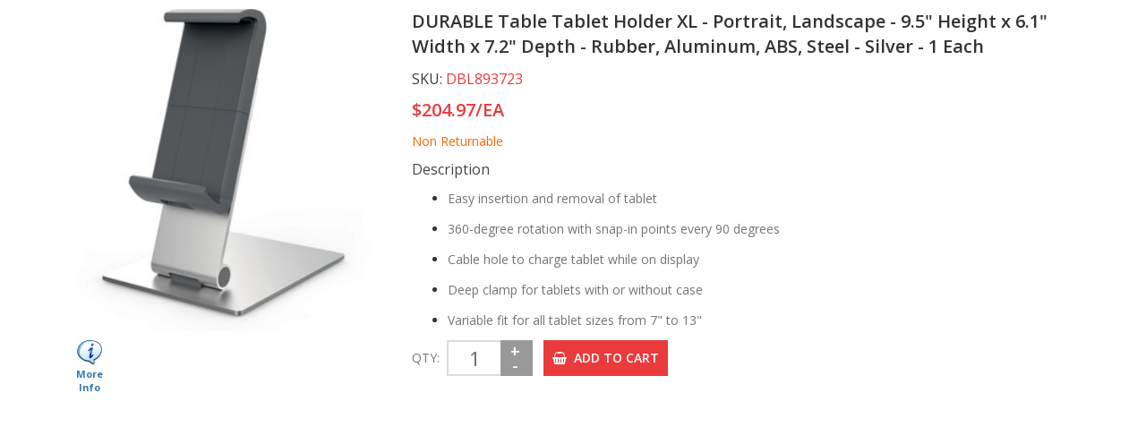

--- FILE ---
content_type: text/html; charset=utf-8
request_url: https://www.premiersupplies.com/BMIEcom/QuickViewPop.aspx?id=1021133&prodid=3143559&sku=DBL893723&bcuse=1
body_size: 6076
content:

<!DOCTYPE HTML PUBLIC "-//W3C//DTD HTML 4.01 Transitional//EN" "http://www.w3.org/TR/html4/loose.dtd">
<html>
<head>
    <meta name="GENERATOR" content="Microsoft Visual Studio .NET 7.1" />
    <meta name="CODE_LANGUAGE" content="Visual Basic .NET 7.1" />
    <meta name="vs_defaultClientScript" content="JavaScript" />
    <meta name="vs_targetSchema" content="http://schemas.microsoft.com/intellisense/ie5" />
    <link href="styles/Styles_015.css?cache=0120202606" type="text/css" rel="stylesheet" />
    
    <link rel="stylesheet" type="text/css" media="all" href="Master/Styles/css/bootstrap.css" />
    
    
    
    <link rel="stylesheet" type="text/css" media="all" href="Master/Styles/css/font-awesome/css/font-awesome.css" />
    
    <link rel="stylesheet" type="text/css" media="all" href="https://www.premiersupplies.com/BMIEcom/Styles/Styles_015.css?cache=0120202606" />
    
    
    <script src="//code.jquery.com/jquery-1.10.2.js" type="text/javascript"></script>
    <script src="include/ajax.js?cache=0120202606" type="text/javascript"></script>
    
    
    
    
    <script src="include/jCarouselLite.js" type="text/javascript"> </script>
    
    <script type="text/javascript">

        function increaseValue() {
            var $v = jQuery.noConflict();
            var value = parseInt($v(".txt_ItemQty").val(), 10);
            value = isNaN(value) ? 0 : value;
            value++;
            $v(".txt_ItemQty").val(value);
        }
        function decreaseValue() {
            var $v = jQuery.noConflict();
            var value = parseInt($v(".txt_ItemQty").val(), 10);
            value = isNaN(value) ? 0 : value;
            value < 1 ? value = 1 : '';
            value--;
            $v(".txt_ItemQty").val(value);
        }
        function FocusTo_R() {
            var $v = jQuery.noConflict();
            $v('html, body').animate({
                scrollTop: $v("#FocusTo_R").offset().top
            }, 1000);
            //$("#FocusTo_R").animate({ scrollbottom: $("#FocusTo_R")[0].scrollHeight }, 1000);
        }        
    </script>
</head>
<body>
    
    <script type='text/javascript' src='https://www.premiersupplies.com/BMIEcom/include/default.js?cache=0120202606'></script>
    <div id="quickViewPop" class="group">
        <div id="divPageDisabler" class="pagedisabler">
        </div>
        <form name="Form1" method="post" action="./QuickViewPop.aspx?id=1021133&amp;prodid=3143559&amp;sku=DBL893723&amp;bcuse=1" id="Form1">
<div>
<input type="hidden" name="__VIEWSTATE" id="__VIEWSTATE" value="/[base64]/[base64]/[base64]" />
</div>

<div>

	<input type="hidden" name="__VIEWSTATEGENERATOR" id="__VIEWSTATEGENERATOR" value="D3404721" />
</div>
        <a name="topOfPage"></a>
        <input type="hidden" name="hdnPageName" id="hdnPageName" value="QuickViewPop.aspx?id=1021133&amp;prodid=3143559&amp;sku=DBL893723&amp;bcuse=1@WCC011444@Not Logged In Premier" />
        <input name="hdnContractId" type="hidden" id="hdnContractId" />
        <input name="hdnContractDesc" type="hidden" id="hdnContractDesc" />
        <input name="hdnItemAvailableMessageID" type="hidden" id="hdnItemAvailableMessageID" />
        <input name="hdnRestrictedItem" type="hidden" id="hdnRestrictedItem" value="false" />
        <input name="hdnStockQty" type="hidden" id="hdnStockQty" />
        <div class="container">
            <div class="row space-20">
                <input type="hidden" id="hdnItemSku_3143559" value="DBL893723">
<input type="hidden" id="hdnItemUOM_3143559" value="EA">
<input type="hidden" id="hdnItemCatID_3143559" value="1031956">
<input type="hidden" id="hdnItemAccPurchased_3143559" value="">
<div class="col-xs-6 col-md-4 big-box">
  <img src="https://content.etilize.com/300/1068644668.jpg" width="320" height="320" class="img-responsive">
  <div class="div_align_ceter" style="width:auto;">
    <div class="product-image-preview">
      <a href="ProductDetails.aspx?prodid=3143559" target="_parent" class="others">
        <img src="https://www.premiersupplies.com/BMIEcom/images/buttons/icon_more_info.gif">
        <br>
        <p class="p_txtalign">
              More<br>Info
            </p>
      </a>
    </div>
  </div>
</div>
<div class="col-xs-8">
  <div class="row">
    <div class="col-xs-12">
      <p class="product-name">DURABLE Table Tablet Holder XL - Portrait, Landscape - 9.5" Height x 6.1" Width x 7.2" Depth - Rubber, Aluminum, ABS, Steel - Silver - 1 Each</p>
    </div>
    <div class="col-xs-12">
    </div>
    <div class="col-xs-12">
      <p class="availabilty">
          SKU: <span class="stock">DBL893723</span></p>
    </div>
    <div class="col-xs-12">
      <p class="product-price">
        <span id="divPrice_3143559">$204.97/EA</span>
            
          </p>
      <div class="pack_level col-xs-12">
      </div>
      <span class="nonreturnable" style="color:#F60;">Non Returnable</span>
    </div>
    <div class="col-xs-12">
      <p class="availabilty" style="color: #FF0000;">
        <span>
          <b></b>
        </span>
      </p>
    </div>
    <div class="col-xs-12">
      <p class="product-overview">Description</p>
    </div>
    <div class="col-xs-12">
      <ul>
        <li>
          <p class="product-description">Easy insertion and removal of tablet</p>
        </li>
        <li>
          <p class="product-description">360-degree rotation with snap-in points every 90 degrees</p>
        </li>
        <li>
          <p class="product-description">Cable hole to charge tablet while on display</p>
        </li>
        <li>
          <p class="product-description">Deep clamp for tablets with or without case</p>
        </li>
        <li>
          <p class="product-description">Variable fit for all tablet sizes from 7" to 13"</p>
        </li>
      </ul>
    </div>
    <div class="col-xs-12">
      <p class="product-qty">QTY:</p>
      <panel class="panel_form">
        <input type="text" id="txtItemQty_3143559" maxlength="5" value="1" class="txt_ItemQty">
        <div style="float:right;background-color:#999;color:#fff;height:40px;margin-top:-2px;margin-right:-2px;margin-bottom:-2px">
          <div class="value-button" id="increase" onclick="increaseValue()" value="Increase Value">+</div>
          <br>
          <div class="value-button" id="decrease" onclick="decreaseValue()" value="Decrease Value">-</div>
        </div>
      </panel>
      <button type="button" class="btn-add-cart" data-dismiss="modal" onclick="addToCart('3143559', true, false, 'https://www.premiersupplies.com/BMIEcom/', false);">
        <i class="fa fa-shopping-basket">
        </i>  ADD TO CART
                </button>
    </div>
    <div class="modal fade" id="myModal" tabindex="-1" role="dialog" aria-labelledby="myModalLabel" aria-hidden="true" fitviewport="true" data-dismiss="modal">
      <div class="modal-dialog" id="ddi">
        <div class="modal-content" id="Div2">
          <div class="modal-header" style="z-index: 100; position: relative;">
            <button type="button" class="close" data-dismiss="modal">
                ×
              </button>
          </div>
          <div class="modal-body" style="margin-top: -32px;">
            <div id="umo">
            </div>
          </div>
        </div>
      </div>
    </div>
    <div class="col-xs-12">
      <div class="icons" style="Padding-top:12px;">
      </div>
    </div>
  </div>
  <div class="clear">
  </div>
</div>
<div class="row space-top">
  <div class="col-md-12">
  </div>
</div>

                &nbsp;&nbsp;
            </div>
        </div>
        </form>
    </div>
</body>
</html>


--- FILE ---
content_type: application/javascript
request_url: https://www.premiersupplies.com/BMIEcom/include/ajax.js?cache=0120202606
body_size: 835
content:
function $(e){return"string"==typeof e&&(e=document.getElementById(e)),e}function collect(e,n){for(var t=[],a=0;a<e.length;a++){var c=n(e[a]);null!=c&&t.push(c)}return t}ajax={},ajax.x=function(){try{return new ActiveXObject("Msxml2.XMLHTTP")}catch(e){try{return new ActiveXObject("Microsoft.XMLHTTP")}catch(e){return new XMLHttpRequest}}},ajax.serialize=function(e){var n=function(n){return e.getElementsByTagName(n)},t=function(e){return e.name?encodeURIComponent(e.name)+"="+encodeURIComponent(e.value):""},a=collect(n("input"),function(e){if("radio"!=e.type&&"checkbox"!=e.type||e.checked)return t(e)}),c=collect(n("select"),t),o=collect(n("textarea"),t);return a.concat(c).concat(o).join("&")},ajax.send=function(e,n,t,a){var c=ajax.x();c.open(t,e,!0),c.onreadystatechange=function(){4==c.readyState&&n(c.responseText)},"POST"==t&&c.setRequestHeader("Content-type","application/x-www-form-urlencoded"),c.send(a)},ajax.get=function(e,n){ajax.send(e,n,"GET")},ajax.gets=function(e){var n=ajax.x();return n.open("GET",e,!1),n.send(null),n.responseText},ajax.post=function(e,n,t){ajax.send(e,n,"POST",t)},ajax.update=function(e,n){var t=$(n);ajax.get(e,function(e){t.innerHTML=e})},ajax.submit=function(e,n,t){var a=$(n);ajax.post(e,function(e){a.innerHTML=e},ajax.serialize(t))};

--- FILE ---
content_type: application/javascript
request_url: https://www.premiersupplies.com/BMIEcom/include/jCarouselLite.js
body_size: 1530
content:
/*!
* jCarouselLite - v1.1 - 2014-09-28
* http://www.gmarwaha.com/jquery/jcarousellite/
* Copyright (c) 2014 Ganeshji Marwaha
* Licensed MIT (https://github.com/ganeshmax/jcarousellite/blob/master/LICENSE)
*/

!function (a) { a.jCarouselLite = { version: "1.1" }, a.fn.jCarouselLite = function (b) { return b = a.extend({}, a.fn.jCarouselLite.options, b || {}), this.each(function () { function c(a) { return n || (clearTimeout(A), z = a, b.beforeStart && b.beforeStart.call(this, i()), b.circular ? j(a) : k(a), m({ start: function () { n = !0 }, done: function () { b.afterEnd && b.afterEnd.call(this, i()), b.auto && h(), n = !1 } }), b.circular || l()), !1 } function d() { if (n = !1, o = b.vertical ? "top" : "left", p = b.vertical ? "height" : "width", q = B.find(">ul"), r = q.find(">li"), x = r.length, w = x < b.visible ? x : b.visible, b.circular) { var c = r.slice(x - w).clone(), d = r.slice(0, w).clone(); q.prepend(c).append(d), b.start += w } s = a("li", q), y = s.length, z = b.start } function e() { B.css("visibility", "visible"), s.css({ overflow: "hidden", "float": b.vertical ? "none" : "left" }), q.css({ margin: "0", padding: "0", position: "relative", "list-style": "none", "z-index": "1" }), B.css({ overflow: "hidden", position: "relative", "z-index": "2", left: "0px" }), !b.circular && b.btnPrev && 0 == b.start && a(b.btnPrev).addClass("disabled") } function f() { t = b.vertical ? s.outerHeight(!0) : s.outerWidth(!0), u = t * y, v = t * w, s.css({ width: s.width(), height: s.height() }), q.css(p, u + "px").css(o, -(z * t)), B.css(p, v + "px") } function g() { b.btnPrev && a(b.btnPrev).click(function () { return c(z - b.scroll) }), b.btnNext && a(b.btnNext).click(function () { return c(z + b.scroll) }), b.btnGo && a.each(b.btnGo, function (d, e) { a(e).click(function () { return c(b.circular ? w + d : d) }) }), b.mouseWheel && B.mousewheel && B.mousewheel(function (a, d) { return c(d > 0 ? z - b.scroll : z + b.scroll) }), b.auto && h() } function h() { A = setTimeout(function () { c(z + b.scroll) }, b.auto) } function i() { return s.slice(z).slice(0, w) } function j(a) { var c; a <= b.start - w - 1 ? (c = a + x + b.scroll, q.css(o, -(c * t) + "px"), z = c - b.scroll) : a >= y - w + 1 && (c = a - x - b.scroll, q.css(o, -(c * t) + "px"), z = c + b.scroll) } function k(a) { 0 > a ? z = 0 : a > y - w && (z = y - w) } function l() { a(b.btnPrev + "," + b.btnNext).removeClass("disabled"), a(z - b.scroll < 0 && b.btnPrev || z + b.scroll > y - w && b.btnNext || []).addClass("disabled") } function m(c) { n = !0, q.animate("left" == o ? { left: -(z * t)} : { top: -(z * t) }, a.extend({ duration: b.speed, easing: b.easing }, c)) } var n, o, p, q, r, s, t, u, v, w, x, y, z, A, B = a(this); d(), e(), f(), g() }) }, a.fn.jCarouselLite.options = { btnPrev: null, btnNext: null, btnGo: null, mouseWheel: !1, auto: null, speed: 200, easing: null, vertical: !1, circular: !0, visible: 3, start: 0, scroll: 1, beforeStart: null, afterEnd: null} } (jQuery);
